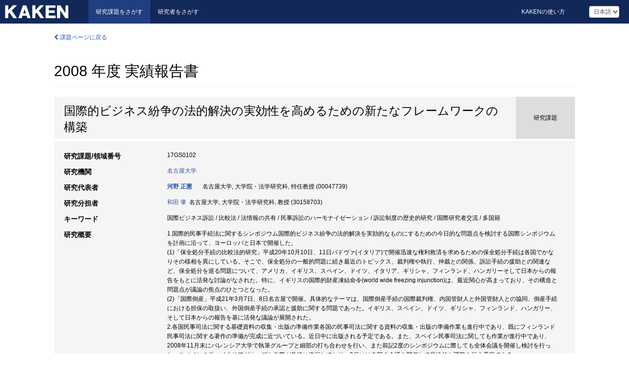

--- FILE ---
content_type: text/html; charset=utf-8
request_url: https://kaken.nii.ac.jp/ja/report/KAKENHI-PROJECT-17GS0102/17GS01022008jisseki/
body_size: 7724
content:
<!DOCTYPE html>
<html>
  <head>
   
   <!-- Google Tag Manager -->
    <script nonce="GW4iav8hTfiuSlWFPnJrsg==">(function(w,d,s,l,i){w[l]=w[l]||[];w[l].push({'gtm.start':
    new Date().getTime(),event:'gtm.js'});var f=d.getElementsByTagName(s)[0],
    j=d.createElement(s),dl=l!='dataLayer'?'&l='+l:'';j.async=true;j.src=
    'https://www.googletagmanager.com/gtm.js?id='+i+dl;f.parentNode.insertBefore(j,f);
    })(window,document,'script','dataLayer','GTM-P9DX5R3K');</script>
    <!-- End Google Tag Manager -->
    
    <!-- meta -->
    <meta charset="UTF-8">
    <meta http-equiv="Pragma" content="no-cache" />
    <meta http-equiv="Cache-Control" content="no-cache" />
    <meta http-equiv="Cache-Control" content="no-store" />
    <meta http-equiv="Cache-Control" content="must-revalidate" />
    <meta http-equiv="Expires" content="0" />
    
    <link rel="shortcut icon" href="/static/images/favicon_kakenhi.ico" type="image/vnd.microsoft.ico" />
    <link rel="icon" href="/static/images/favicon_kakenhi.ico" type="image/vnd.microsoft.ico" />
    <!-- Bootstrap core CSS -->
    <link id="switch_style" href="/static/css/bootstrap-modal.css?1691548535" rel="stylesheet" />
    <!-- Custom styles for this template -->
    <link href="/static/css/chosentree.css?1697520787" rel="stylesheet" />
	<link href="/static/css/treeselect.css?1697520787" rel="stylesheet" />
    <link href="/static/css/cinii.css?1744347501" rel="stylesheet" />
    <link href="/static/css/dropzone.css?1691548535" rel="stylesheet" />
    <link href="/static/css/font-awesome.css?1691548535" rel="stylesheet" />
    <link href="/static/css/jquery-ui.min.css?1691548535" rel="stylesheet" />
    <link href="/static/css/box-flex.css?1691548535" rel="stylesheet" />

    <!-- HTML5 shim and Respond.js IE8 support of HTML5 elements and media queries -->
    <!--[if lt IE 9]>
    <script type="text/javascript" src="/static/js/html5shiv.js?1691548536"></script>
    <script type="text/javascript" src="/static/js/respond.min.js?1691548536"></script>
    <![endif]-->
    <script nonce="GW4iav8hTfiuSlWFPnJrsg==" type="text/javascript">
    //<![CDATA[
    var static_url="/static/";
    var fault_mode="False";

    
		var ga_search= false;
    
    //]]>

    if(navigator.userAgent.match(/(iPad)/)){
        document.write('<meta name="viewport" content="width=980">');
    }
    else{
        document.write('<meta name="viewport" content="width=device-width">');
    }
</script>


    <script type="text/javascript" src="/static/js/jquery.min.js?1691548536" ></script>
    <script type="text/javascript" src="/static/js/common.js?1691548535"></script>

    <!-- <script type="text/javascript" src="/static/js/changeDisplayMode.js?1691548535"></script>
 -->
    <script type="text/javascript" src="/static/js/jquery-ui.min.js?1691548536"></script>
    <script type="text/javascript" src="/static/js/search.js?1738040106"></script>
    <!--[if IE 8.0]>
      <link href="/static/css/cinii-ie8.css?1691548535" rel="stylesheet" type="text/css" />
    <![endif]-->
  <title>KAKEN &mdash; 研究課題をさがす | 2008  年度&nbsp;実績報告書 (KAKENHI-PROJECT-17GS0102)</title>
  </head>
  <body class="kakenhi grants topscreen with_sidenavi ja">
  

<!-- Google Tag Manager (noscript) -->
<noscript><iframe src="https://www.googletagmanager.com/ns.html?id=GTM-P9DX5R3K"
height="0" width="0" style="display:none;visibility:hidden"></iframe></noscript>
<!-- End Google Tag Manager (noscript) -->

<div id="content">
  <form id="search" method="post" action="." autoclass="form-signin" class="form-vertical"><input type='hidden' name='csrfmiddlewaretoken' value='APLlTFrxeoA6HU0JtkNsgHvGOoNa45oQV25fmhcHAgvuI3uFC2WdWo1rSrElFTcs' />
  <input type="hidden" name="lang" id="lang" value="ja" />
  <input type="hidden" name="url_lang" id="url_lang" value="1" />
    
    <nav class="navbar navbar-header">
      <div class="navbar-topcontent">
        <!--ブランド名 ロゴ名の表示-->
        <a href="/ja/index/" class="navbar-brand headerlogo"></a>
        <!--トグルボタンの設置-->
		<button class="navbar-toggler button-menu collapsed" type="button" data-bs-toggle="collapse" data-bs-target="#nav-content" aria-controls="nav-content" aria-expanded="false" aria-label="メニュー">
          <span class="navbar-toggler-icon"></span>
        </button>
        <button type="button" class="navbar-toggler button-search collapsed" data-bs-toggle="collapse" data-bs-target="#searchbox">
          検索
        </button>
        <div id="nav-content" class="collapse navbar-collapse headermenu">
        <ul class="nav navbar-nav menu-service-list btn-group">
        　<li class="active"><a href="/ja/index/">研究課題をさがす</a></li>
          <li><a href="https://nrid.nii.ac.jp/ja/index/">研究者をさがす</a></li>
          </ul>
          <ul class="nav navbar-nav menu-kaken-use-list btn-group">
            <li><a href="https://support.nii.ac.jp/kaken/howtouse/" target="_blank">KAKENの使い方</a></li>
          </ul>
          <ul class="nav navbar-nav menu-utility-list btn-group">
            
            
                <li class="menu-utility-item">
                  <select class="form-control" name="langChange" id="langChange">
                  
                    <option value="ja" selected="selected">日本語</option>
                  
                    <option value="en">英語</option>
                  
                  </select>
                </li>
            
          </ul>
        </div>
      </div>
    </nav>
  
<div class="container body-wrap" id="listings-page">

  <div class="listing-wrapper report-page">
    <div class="clearfix">
      <ol class="breadcrumb">
        <li><a href="/ja/grant/KAKENHI-PROJECT-17GS0102/" class="link-page underline"><i class="fa fa-chevron-left"></i> 課題ページに戻る</a></li>
      </ol>
    </div>
    
    
    <div class="report-title">
      <h2>2008  年度&nbsp;実績報告書</h2>
      
    </div>
    
    
    
     <div class="summary-area">
     


  
  
  
  
  
 
 
  
 
<div class="page-title project">
  <h1>国際的ビジネス紛争の法的解決の実効性を高めるための新たなフレームワークの構築</h1>
  
  <div class="ptype project"><p>研究課題</p></div>
  
</div>
<div class="row listing-row">
  <div class="col-sm-12">
    
    
    <table class="summary-table">
    
    

	
	
	
	
		<tr><th>研究課題/領域番号</th><td>
    	
			17GS0102
    		</td></tr>
		
	

    
    <!-- <tr><th>体系的番号</th><td>JP17GS0102</td></tr> -->
    
    
    
    
    <tr><th>研究機関</th><td><a href="/ja/search/?qe=%E5%90%8D%E5%8F%A4%E5%B1%8B%E5%A4%A7%E5%AD%A6" class="link-page underline">名古屋大学</a> </td></tr>
    
      
        
          <tr><th><h3><strong>研究代表者</strong></h3></th>
          <td>
          <h4><span><a href="https://nrid.nii.ac.jp/ja/nrid/1000000047739/">河野 正憲</a></span>&nbsp;&nbsp;名古屋大学,&nbsp;大学院・法学研究科,&nbsp;特任教授&nbsp;(00047739)</h4>
          </td></tr>
        
      
        
      
      
        
      
        
          <tr><th><strong>研究分担者</strong></th>
          <td>
          <a href="https://nrid.nii.ac.jp/ja/nrid/1000030158703/">和田 肇</a>&nbsp;&nbsp;名古屋大学,&nbsp;大学院・法学研究科,&nbsp;教授&nbsp;(30158703)
          </td></tr>
        
      
    
    
    
    
    <tr><th>キーワード</th><td>国際ビジネス訴訟 / 比較法 / 法情報の共有 / 民事訴訟のハーモナイゼーション / 訴訟制度の歴史的研究 / 国際研究者交流 / 多国籍</td></tr>
    
    
    <tr>
      <th>研究概要</th>
      <td>
        <p>1.国際的民事手続法に関するシンポジウム国際的ビジネス紛争の法的解決を実効的なものにするための今日的な問題点を検討する国際シンポジウムを計画に沿って、ヨーロッパと日本で開催した。<br />(1)「保全処分手続の比較法的研究」平成20年10月10日、11日パドヴァ(イタリア)で開催迅速な権利救済を求めるための保全処分手続は各国でかなりその様相を異にしている。そこで、保全処分の一般的問題に続き最近のトピックス、裁判権や執行、仲裁との関係、訴訟手続の援助との関連など、保全処分を巡る問題について、アメリカ、イギリス、スペイン、ドイツ、イタリア、ギリシャ、フィンランド、ハンガリーそして日本からの報告をもとに活発な討論がなされた。特に、イギリスの国際的財産凍結命令(world wide freezing injunction)は、最近関心が高まっており、その構造と問題点が議論の焦点のひとつとなった。<br />(2)「国際倒産」平成21年3月7日、8日名古屋で開催。具体的なテーマは、国際倒産手続の国際裁判権、内国管財人と外国管財人との協同、倒産手続における担保の取扱い、外国倒産手続の承認と援助に関する問題であった。イギリス、スペイン、ドイツ、ギリシャ、フィンランド、ハンガリー、そして日本からの報告を基に活発な議論が展開された。<br />2.各国民事司法に関する基礎資料の収集・出版の準備作業各国の民事司法に関する資料の収集・出版の準備作業も進行中であり、既にフィンランド民事司法に関する著作の準備が完成に近づいている。近日中に出版される予定である。また、スペイン民事司法に関しても作業が進行中であり、2008年11月末にバレンシア大学で執筆グループと細部の打ち合わせを行い、また前記2度のシンポジウムに際しても全体会議を開催し検討を行った。スペインの他、イタリアグループも作業が急速に進行しており、5月には内部の会議を開催して最終的な調整を行う予定である。
        
        </p>
      </td>
    </tr>
    
    
   
    
    </table>
    
    
  </div>
</div>
    </div>
    
    
    
    <div class="details-heading" id="heading-tabs">
      <ul class="nav nav-tabs nav-justified" role="tablist">
      <li role="presentation"><a href="#tab1" data-bs-toggle="tab" role="tab" class="active"><h2>研究成果  </h2><span class="count">(<span id="product_cnt">4</span>件)</span></a></li>
      
      </ul>
    </div>
      <div id="myTabContent" class="tab-content">
        
        
        <div class="tab-pane in active" id="tab1">
          <div id="product_list">
            <input type="hidden" id="grant_id" value="KAKENHI-PROJECT-17GS0102" />
<input type="hidden" id="product_p_id" value="17GS01022008jisseki" />
<input type="hidden" id="record_set" value="kakenhi" />
<input type="hidden" id="cond_type" value="" />
<input type="hidden" id="cond_year" value="" />
<div class="conditions">
  <p>
   
   <a id="year-all" class="link_pointer disabled clicked">すべて</a>
   <a id="year-2008" class="link_pointer searchProductYear">2008</a>
   <a id="year-0000" class="link_pointer searchProductYear">その他</a>
  </p>
  
  <p>
    
    <a id="type-all" class="link_pointer disabled clicked">
    すべて</a>
    <a id="type-journal_article" class="link_pointer searchProductType">
    雑誌論文
     (3件)
     
     </a>
    <a id="type-note" class="link_pointer searchProductType">
    備考
     (1件)
     
     </a>
  </p>
  
</div>

  <ul>
  
    <li>
        <div class="col-sm-12 accordion">
          
            <a class="accordion-toggle accordion-caret collapsed" data-bs-toggle="collapse" href="#product_1">
              <h4>[雑誌論文]  UnSimposio Internazionale in Materia di civil enforcement<span class="pull-right year">2008</span></h4>
            </a>
          
          
          <div id="product_1" class="accordion-body collapse">
          <ul class="list-unstyled">
          <li><h5 class="col-sm-12 col-md-1">著者名/発表者名</h5><div class="col-sm-12 col-md-10">Michele Angelo Lupoi</div></li>
          
          <li>
            <h5 class="col-sm-12 col-md-1">雑誌名</h5>
            <div class="col-sm-12 col-md-10">
              <p>Rivista Trimestrale di Diritto e Procedura Civile 2</p>
              
              <p>
                
                
                <span>ページ</span>:&nbsp;729-731
              </p>
              
            </div>
          </li>
          
          
          
          
          
          
          
          
          
          
          
          
          
          
          
          
          
          
          
          
          
          
          
          
          
          
          
          
          
          
          
          
          
          
        </ul>
      </div>
      
     </div>
    </li>
  
    <li>
        <div class="col-sm-12 accordion">
          
            <a class="accordion-toggle accordion-caret collapsed" data-bs-toggle="collapse" href="#product_2">
              <h4>[雑誌論文]  労働紛争の特徴と解決システム<span class="pull-right year">2008</span></h4>
            </a>
          
          
          <div id="product_2" class="accordion-body collapse">
          <ul class="list-unstyled">
          <li><h5 class="col-sm-12 col-md-1">著者名/発表者名</h5><div class="col-sm-12 col-md-10">和田肇</div></li>
          
          <li>
            <h5 class="col-sm-12 col-md-1">雑誌名</h5>
            <div class="col-sm-12 col-md-10">
              <p>名古屋大学 法政論集 223</p>
              
              <p>
                
                
                <span>ページ</span>:&nbsp;453-484
              </p>
              
            </div>
          </li>
          
          
          
          
          
          
          
          
          
          
          
          
          
          
          
          
          
          
          
          
          
          
          
          
          
          
          
          
          
          
          
          
          
          
        </ul>
      </div>
      
     </div>
    </li>
  
    <li>
        <div class="col-sm-12 accordion">
          
            <a class="accordion-toggle accordion-caret collapsed" data-bs-toggle="collapse" href="#product_3">
              <h4>[雑誌論文]  紛争の構図と政治学的分析視角<span class="pull-right year">2008</span></h4>
            </a>
          
          
          <div id="product_3" class="accordion-body collapse">
          <ul class="list-unstyled">
          <li><h5 class="col-sm-12 col-md-1">著者名/発表者名</h5><div class="col-sm-12 col-md-10">小野耕二</div></li>
          
          <li>
            <h5 class="col-sm-12 col-md-1">雑誌名</h5>
            <div class="col-sm-12 col-md-10">
              <p>名古屋大学 法政論集 223</p>
              
              <p>
                
                
                <span>ページ</span>:&nbsp;57-92
              </p>
              
            </div>
          </li>
          
          
          
          
          
          
          
          
          
          
          
          
          
          
          
          
          
          
          
          
          
          
          
          
          
          
          
          
          
          
          
          
          
          
        </ul>
      </div>
      
     </div>
    </li>
  
    <li>
        <div class="col-sm-12 accordion">
          
            <a class="accordion-toggle accordion-caret collapsed" data-bs-toggle="collapse" href="#product_4">
              <h4>[備考]<span class="pull-right year"></span></h4>
            </a>
          
          
          <div id="product_4" class="accordion-body collapse">
          <ul class="list-unstyled">
          
          
              
              
              
          
          
          
          
          
          
          
          
          
          
          
          
          
          
          
          
          <li><h5 class="col-sm-12 col-md-1">URL</h5><div class="col-sm-12 col-md-10"><p><a href="http://www.law.nagoya-u.ac.jp/ncli/" class="win_open"><i class="fa fa-globe"></i> http://www.law.nagoya-u.ac.jp/ncli/</a></p></div></li>
          
          
          
          
          
          
          
          
          
          
          
          
          
          
          
          
          
        </ul>
      </div>
      
     </div>
    </li>
  
  </ul>

          </div>
        </div>
        
        
      </div>
    
  </div>
  <div class="listing-footer">
      <p class="footer-links"><strong>URL:&nbsp;</strong><input type="text" size="80" readonly="readonly" value="https://kaken.nii.ac.jp/report/KAKENHI-PROJECT-17GS0102/17GS01022008jisseki/" /></p>
   
    <div>
      <p class="pull-right">公開日:&nbsp;2010-06-11&nbsp;&nbsp;
      更新日:&nbsp;2016-04-21&nbsp;&nbsp;
      
      </p>
    </div>
  </div>
 
</div><!--container-->

 </form>
</div><!-- #content -->

  
<div class="footer">
  <div class="footer-wrap">
      <div class="row">
          <div class="col-sm-8 col-xs-12">
              <p class="footer-links">
               
                  <a href="https://support.nii.ac.jp/kaken/" class="win_open active">サービス概要</a>
               
                  <a href="https://support.nii.ac.jp/kaken/quicksearch" class="win_open">検索マニュアル</a>
               
                  <a href="https://support.nii.ac.jp/kaken/faq/general" class="win_open">よくある質問</a>
               
                  <a href="https://support.nii.ac.jp/news/kaken" class="win_open">お知らせ</a>
               
                  <a href="https://support.nii.ac.jp/kaken/about/terms" class="win_open">利用規程</a>
               
                  <a href="https://support.nii.ac.jp/kaken/kakenhi" class="win_open">科研費による研究の帰属</a>
               
              </p>
          </div>
          <div class="col-sm-4 col-xs-12">
             <a class="pull-right" href="https://www.nii.ac.jp/" target="_blank"><strong>Powered by NII</strong></a>
             <a class="pull-right kakenhi-footer-logo" href="https://www.jsps.go.jp/" target="_blank"><img src="/static/images/kaken_footer_logo_ja.png" alt="kakenhi" width="100" height="43" class="kakenhi logo" /></a>
          </div>
      </div>
  </div>
</div>

<!-- Bootstrap core JavaScript
================================================== -->
<!-- Placed at the end of the document so the pages load faster -->
<script type="text/javascript" src="/static/bootstrap/js/bootstrap.min.js?1697520787"></script>
<script type="text/javascript" src="/static/js/jquery.flot.js?1691548536"></script>
<script type="text/javascript" src="/static/js/dropzone.js?1691548536"></script>


</body>
</html>